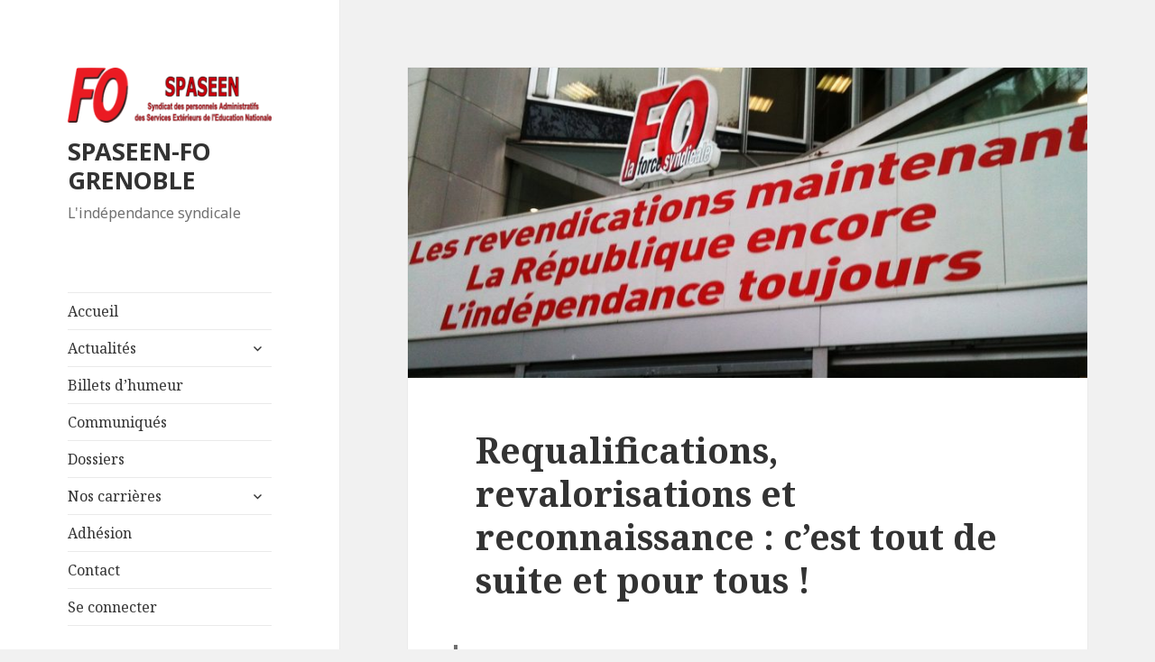

--- FILE ---
content_type: text/html; charset=UTF-8
request_url: https://spaseenfo-grenoble.fr/requalifications-revalorisations-et-reconnaissance-cest-tout-de-suite-et-pour-tous/
body_size: 11064
content:
<!DOCTYPE html>
<html lang="fr-FR" class="no-js">
<head>
	<meta charset="UTF-8">
	<meta name="viewport" content="width=device-width">
	<link rel="profile" href="https://gmpg.org/xfn/11">
	<link rel="pingback" href="https://spaseenfo-grenoble.fr/xmlrpc.php">
	<!--[if lt IE 9]>
	<script src="https://spaseenfo-grenoble.fr/wp-content/themes/twentyfifteen/js/html5.js?ver=3.7.0"></script>
	<![endif]-->
	<script>(function(html){html.className = html.className.replace(/\bno-js\b/,'js')})(document.documentElement);</script>
<title>Requalifications, revalorisations et reconnaissance : c’est tout de suite et pour tous ! &#8211; SPASEEN-FO GRENOBLE</title>
<meta name='robots' content='max-image-preview:large' />
<link rel='dns-prefetch' href='//static.addtoany.com' />
<link rel='dns-prefetch' href='//fonts.googleapis.com' />
<link href='https://fonts.gstatic.com' crossorigin rel='preconnect' />
<link rel="alternate" type="application/rss+xml" title="SPASEEN-FO GRENOBLE &raquo; Flux" href="https://spaseenfo-grenoble.fr/feed/" />
<link rel="alternate" type="application/rss+xml" title="SPASEEN-FO GRENOBLE &raquo; Flux des commentaires" href="https://spaseenfo-grenoble.fr/comments/feed/" />
<link rel="alternate" type="application/rss+xml" title="SPASEEN-FO GRENOBLE &raquo; Requalifications, revalorisations et reconnaissance : c’est tout de suite et pour tous ! Flux des commentaires" href="https://spaseenfo-grenoble.fr/requalifications-revalorisations-et-reconnaissance-cest-tout-de-suite-et-pour-tous/feed/" />
<script>
window._wpemojiSettings = {"baseUrl":"https:\/\/s.w.org\/images\/core\/emoji\/14.0.0\/72x72\/","ext":".png","svgUrl":"https:\/\/s.w.org\/images\/core\/emoji\/14.0.0\/svg\/","svgExt":".svg","source":{"concatemoji":"https:\/\/spaseenfo-grenoble.fr\/wp-includes\/js\/wp-emoji-release.min.js?ver=6.3.7"}};
/*! This file is auto-generated */
!function(i,n){var o,s,e;function c(e){try{var t={supportTests:e,timestamp:(new Date).valueOf()};sessionStorage.setItem(o,JSON.stringify(t))}catch(e){}}function p(e,t,n){e.clearRect(0,0,e.canvas.width,e.canvas.height),e.fillText(t,0,0);var t=new Uint32Array(e.getImageData(0,0,e.canvas.width,e.canvas.height).data),r=(e.clearRect(0,0,e.canvas.width,e.canvas.height),e.fillText(n,0,0),new Uint32Array(e.getImageData(0,0,e.canvas.width,e.canvas.height).data));return t.every(function(e,t){return e===r[t]})}function u(e,t,n){switch(t){case"flag":return n(e,"\ud83c\udff3\ufe0f\u200d\u26a7\ufe0f","\ud83c\udff3\ufe0f\u200b\u26a7\ufe0f")?!1:!n(e,"\ud83c\uddfa\ud83c\uddf3","\ud83c\uddfa\u200b\ud83c\uddf3")&&!n(e,"\ud83c\udff4\udb40\udc67\udb40\udc62\udb40\udc65\udb40\udc6e\udb40\udc67\udb40\udc7f","\ud83c\udff4\u200b\udb40\udc67\u200b\udb40\udc62\u200b\udb40\udc65\u200b\udb40\udc6e\u200b\udb40\udc67\u200b\udb40\udc7f");case"emoji":return!n(e,"\ud83e\udef1\ud83c\udffb\u200d\ud83e\udef2\ud83c\udfff","\ud83e\udef1\ud83c\udffb\u200b\ud83e\udef2\ud83c\udfff")}return!1}function f(e,t,n){var r="undefined"!=typeof WorkerGlobalScope&&self instanceof WorkerGlobalScope?new OffscreenCanvas(300,150):i.createElement("canvas"),a=r.getContext("2d",{willReadFrequently:!0}),o=(a.textBaseline="top",a.font="600 32px Arial",{});return e.forEach(function(e){o[e]=t(a,e,n)}),o}function t(e){var t=i.createElement("script");t.src=e,t.defer=!0,i.head.appendChild(t)}"undefined"!=typeof Promise&&(o="wpEmojiSettingsSupports",s=["flag","emoji"],n.supports={everything:!0,everythingExceptFlag:!0},e=new Promise(function(e){i.addEventListener("DOMContentLoaded",e,{once:!0})}),new Promise(function(t){var n=function(){try{var e=JSON.parse(sessionStorage.getItem(o));if("object"==typeof e&&"number"==typeof e.timestamp&&(new Date).valueOf()<e.timestamp+604800&&"object"==typeof e.supportTests)return e.supportTests}catch(e){}return null}();if(!n){if("undefined"!=typeof Worker&&"undefined"!=typeof OffscreenCanvas&&"undefined"!=typeof URL&&URL.createObjectURL&&"undefined"!=typeof Blob)try{var e="postMessage("+f.toString()+"("+[JSON.stringify(s),u.toString(),p.toString()].join(",")+"));",r=new Blob([e],{type:"text/javascript"}),a=new Worker(URL.createObjectURL(r),{name:"wpTestEmojiSupports"});return void(a.onmessage=function(e){c(n=e.data),a.terminate(),t(n)})}catch(e){}c(n=f(s,u,p))}t(n)}).then(function(e){for(var t in e)n.supports[t]=e[t],n.supports.everything=n.supports.everything&&n.supports[t],"flag"!==t&&(n.supports.everythingExceptFlag=n.supports.everythingExceptFlag&&n.supports[t]);n.supports.everythingExceptFlag=n.supports.everythingExceptFlag&&!n.supports.flag,n.DOMReady=!1,n.readyCallback=function(){n.DOMReady=!0}}).then(function(){return e}).then(function(){var e;n.supports.everything||(n.readyCallback(),(e=n.source||{}).concatemoji?t(e.concatemoji):e.wpemoji&&e.twemoji&&(t(e.twemoji),t(e.wpemoji)))}))}((window,document),window._wpemojiSettings);
</script>
<style>
img.wp-smiley,
img.emoji {
	display: inline !important;
	border: none !important;
	box-shadow: none !important;
	height: 1em !important;
	width: 1em !important;
	margin: 0 0.07em !important;
	vertical-align: -0.1em !important;
	background: none !important;
	padding: 0 !important;
}
</style>
	<link rel='stylesheet' id='wp-block-library-css' href='https://spaseenfo-grenoble.fr/wp-includes/css/dist/block-library/style.min.css?ver=6.3.7' media='all' />
<style id='wp-block-library-theme-inline-css'>
.wp-block-audio figcaption{color:#555;font-size:13px;text-align:center}.is-dark-theme .wp-block-audio figcaption{color:hsla(0,0%,100%,.65)}.wp-block-audio{margin:0 0 1em}.wp-block-code{border:1px solid #ccc;border-radius:4px;font-family:Menlo,Consolas,monaco,monospace;padding:.8em 1em}.wp-block-embed figcaption{color:#555;font-size:13px;text-align:center}.is-dark-theme .wp-block-embed figcaption{color:hsla(0,0%,100%,.65)}.wp-block-embed{margin:0 0 1em}.blocks-gallery-caption{color:#555;font-size:13px;text-align:center}.is-dark-theme .blocks-gallery-caption{color:hsla(0,0%,100%,.65)}.wp-block-image figcaption{color:#555;font-size:13px;text-align:center}.is-dark-theme .wp-block-image figcaption{color:hsla(0,0%,100%,.65)}.wp-block-image{margin:0 0 1em}.wp-block-pullquote{border-bottom:4px solid;border-top:4px solid;color:currentColor;margin-bottom:1.75em}.wp-block-pullquote cite,.wp-block-pullquote footer,.wp-block-pullquote__citation{color:currentColor;font-size:.8125em;font-style:normal;text-transform:uppercase}.wp-block-quote{border-left:.25em solid;margin:0 0 1.75em;padding-left:1em}.wp-block-quote cite,.wp-block-quote footer{color:currentColor;font-size:.8125em;font-style:normal;position:relative}.wp-block-quote.has-text-align-right{border-left:none;border-right:.25em solid;padding-left:0;padding-right:1em}.wp-block-quote.has-text-align-center{border:none;padding-left:0}.wp-block-quote.is-large,.wp-block-quote.is-style-large,.wp-block-quote.is-style-plain{border:none}.wp-block-search .wp-block-search__label{font-weight:700}.wp-block-search__button{border:1px solid #ccc;padding:.375em .625em}:where(.wp-block-group.has-background){padding:1.25em 2.375em}.wp-block-separator.has-css-opacity{opacity:.4}.wp-block-separator{border:none;border-bottom:2px solid;margin-left:auto;margin-right:auto}.wp-block-separator.has-alpha-channel-opacity{opacity:1}.wp-block-separator:not(.is-style-wide):not(.is-style-dots){width:100px}.wp-block-separator.has-background:not(.is-style-dots){border-bottom:none;height:1px}.wp-block-separator.has-background:not(.is-style-wide):not(.is-style-dots){height:2px}.wp-block-table{margin:0 0 1em}.wp-block-table td,.wp-block-table th{word-break:normal}.wp-block-table figcaption{color:#555;font-size:13px;text-align:center}.is-dark-theme .wp-block-table figcaption{color:hsla(0,0%,100%,.65)}.wp-block-video figcaption{color:#555;font-size:13px;text-align:center}.is-dark-theme .wp-block-video figcaption{color:hsla(0,0%,100%,.65)}.wp-block-video{margin:0 0 1em}.wp-block-template-part.has-background{margin-bottom:0;margin-top:0;padding:1.25em 2.375em}
</style>
<style id='classic-theme-styles-inline-css'>
/*! This file is auto-generated */
.wp-block-button__link{color:#fff;background-color:#32373c;border-radius:9999px;box-shadow:none;text-decoration:none;padding:calc(.667em + 2px) calc(1.333em + 2px);font-size:1.125em}.wp-block-file__button{background:#32373c;color:#fff;text-decoration:none}
</style>
<style id='global-styles-inline-css'>
body{--wp--preset--color--black: #000000;--wp--preset--color--cyan-bluish-gray: #abb8c3;--wp--preset--color--white: #fff;--wp--preset--color--pale-pink: #f78da7;--wp--preset--color--vivid-red: #cf2e2e;--wp--preset--color--luminous-vivid-orange: #ff6900;--wp--preset--color--luminous-vivid-amber: #fcb900;--wp--preset--color--light-green-cyan: #7bdcb5;--wp--preset--color--vivid-green-cyan: #00d084;--wp--preset--color--pale-cyan-blue: #8ed1fc;--wp--preset--color--vivid-cyan-blue: #0693e3;--wp--preset--color--vivid-purple: #9b51e0;--wp--preset--color--dark-gray: #111;--wp--preset--color--light-gray: #f1f1f1;--wp--preset--color--yellow: #f4ca16;--wp--preset--color--dark-brown: #352712;--wp--preset--color--medium-pink: #e53b51;--wp--preset--color--light-pink: #ffe5d1;--wp--preset--color--dark-purple: #2e2256;--wp--preset--color--purple: #674970;--wp--preset--color--blue-gray: #22313f;--wp--preset--color--bright-blue: #55c3dc;--wp--preset--color--light-blue: #e9f2f9;--wp--preset--gradient--vivid-cyan-blue-to-vivid-purple: linear-gradient(135deg,rgba(6,147,227,1) 0%,rgb(155,81,224) 100%);--wp--preset--gradient--light-green-cyan-to-vivid-green-cyan: linear-gradient(135deg,rgb(122,220,180) 0%,rgb(0,208,130) 100%);--wp--preset--gradient--luminous-vivid-amber-to-luminous-vivid-orange: linear-gradient(135deg,rgba(252,185,0,1) 0%,rgba(255,105,0,1) 100%);--wp--preset--gradient--luminous-vivid-orange-to-vivid-red: linear-gradient(135deg,rgba(255,105,0,1) 0%,rgb(207,46,46) 100%);--wp--preset--gradient--very-light-gray-to-cyan-bluish-gray: linear-gradient(135deg,rgb(238,238,238) 0%,rgb(169,184,195) 100%);--wp--preset--gradient--cool-to-warm-spectrum: linear-gradient(135deg,rgb(74,234,220) 0%,rgb(151,120,209) 20%,rgb(207,42,186) 40%,rgb(238,44,130) 60%,rgb(251,105,98) 80%,rgb(254,248,76) 100%);--wp--preset--gradient--blush-light-purple: linear-gradient(135deg,rgb(255,206,236) 0%,rgb(152,150,240) 100%);--wp--preset--gradient--blush-bordeaux: linear-gradient(135deg,rgb(254,205,165) 0%,rgb(254,45,45) 50%,rgb(107,0,62) 100%);--wp--preset--gradient--luminous-dusk: linear-gradient(135deg,rgb(255,203,112) 0%,rgb(199,81,192) 50%,rgb(65,88,208) 100%);--wp--preset--gradient--pale-ocean: linear-gradient(135deg,rgb(255,245,203) 0%,rgb(182,227,212) 50%,rgb(51,167,181) 100%);--wp--preset--gradient--electric-grass: linear-gradient(135deg,rgb(202,248,128) 0%,rgb(113,206,126) 100%);--wp--preset--gradient--midnight: linear-gradient(135deg,rgb(2,3,129) 0%,rgb(40,116,252) 100%);--wp--preset--font-size--small: 13px;--wp--preset--font-size--medium: 20px;--wp--preset--font-size--large: 36px;--wp--preset--font-size--x-large: 42px;--wp--preset--spacing--20: 0.44rem;--wp--preset--spacing--30: 0.67rem;--wp--preset--spacing--40: 1rem;--wp--preset--spacing--50: 1.5rem;--wp--preset--spacing--60: 2.25rem;--wp--preset--spacing--70: 3.38rem;--wp--preset--spacing--80: 5.06rem;--wp--preset--shadow--natural: 6px 6px 9px rgba(0, 0, 0, 0.2);--wp--preset--shadow--deep: 12px 12px 50px rgba(0, 0, 0, 0.4);--wp--preset--shadow--sharp: 6px 6px 0px rgba(0, 0, 0, 0.2);--wp--preset--shadow--outlined: 6px 6px 0px -3px rgba(255, 255, 255, 1), 6px 6px rgba(0, 0, 0, 1);--wp--preset--shadow--crisp: 6px 6px 0px rgba(0, 0, 0, 1);}:where(.is-layout-flex){gap: 0.5em;}:where(.is-layout-grid){gap: 0.5em;}body .is-layout-flow > .alignleft{float: left;margin-inline-start: 0;margin-inline-end: 2em;}body .is-layout-flow > .alignright{float: right;margin-inline-start: 2em;margin-inline-end: 0;}body .is-layout-flow > .aligncenter{margin-left: auto !important;margin-right: auto !important;}body .is-layout-constrained > .alignleft{float: left;margin-inline-start: 0;margin-inline-end: 2em;}body .is-layout-constrained > .alignright{float: right;margin-inline-start: 2em;margin-inline-end: 0;}body .is-layout-constrained > .aligncenter{margin-left: auto !important;margin-right: auto !important;}body .is-layout-constrained > :where(:not(.alignleft):not(.alignright):not(.alignfull)){max-width: var(--wp--style--global--content-size);margin-left: auto !important;margin-right: auto !important;}body .is-layout-constrained > .alignwide{max-width: var(--wp--style--global--wide-size);}body .is-layout-flex{display: flex;}body .is-layout-flex{flex-wrap: wrap;align-items: center;}body .is-layout-flex > *{margin: 0;}body .is-layout-grid{display: grid;}body .is-layout-grid > *{margin: 0;}:where(.wp-block-columns.is-layout-flex){gap: 2em;}:where(.wp-block-columns.is-layout-grid){gap: 2em;}:where(.wp-block-post-template.is-layout-flex){gap: 1.25em;}:where(.wp-block-post-template.is-layout-grid){gap: 1.25em;}.has-black-color{color: var(--wp--preset--color--black) !important;}.has-cyan-bluish-gray-color{color: var(--wp--preset--color--cyan-bluish-gray) !important;}.has-white-color{color: var(--wp--preset--color--white) !important;}.has-pale-pink-color{color: var(--wp--preset--color--pale-pink) !important;}.has-vivid-red-color{color: var(--wp--preset--color--vivid-red) !important;}.has-luminous-vivid-orange-color{color: var(--wp--preset--color--luminous-vivid-orange) !important;}.has-luminous-vivid-amber-color{color: var(--wp--preset--color--luminous-vivid-amber) !important;}.has-light-green-cyan-color{color: var(--wp--preset--color--light-green-cyan) !important;}.has-vivid-green-cyan-color{color: var(--wp--preset--color--vivid-green-cyan) !important;}.has-pale-cyan-blue-color{color: var(--wp--preset--color--pale-cyan-blue) !important;}.has-vivid-cyan-blue-color{color: var(--wp--preset--color--vivid-cyan-blue) !important;}.has-vivid-purple-color{color: var(--wp--preset--color--vivid-purple) !important;}.has-black-background-color{background-color: var(--wp--preset--color--black) !important;}.has-cyan-bluish-gray-background-color{background-color: var(--wp--preset--color--cyan-bluish-gray) !important;}.has-white-background-color{background-color: var(--wp--preset--color--white) !important;}.has-pale-pink-background-color{background-color: var(--wp--preset--color--pale-pink) !important;}.has-vivid-red-background-color{background-color: var(--wp--preset--color--vivid-red) !important;}.has-luminous-vivid-orange-background-color{background-color: var(--wp--preset--color--luminous-vivid-orange) !important;}.has-luminous-vivid-amber-background-color{background-color: var(--wp--preset--color--luminous-vivid-amber) !important;}.has-light-green-cyan-background-color{background-color: var(--wp--preset--color--light-green-cyan) !important;}.has-vivid-green-cyan-background-color{background-color: var(--wp--preset--color--vivid-green-cyan) !important;}.has-pale-cyan-blue-background-color{background-color: var(--wp--preset--color--pale-cyan-blue) !important;}.has-vivid-cyan-blue-background-color{background-color: var(--wp--preset--color--vivid-cyan-blue) !important;}.has-vivid-purple-background-color{background-color: var(--wp--preset--color--vivid-purple) !important;}.has-black-border-color{border-color: var(--wp--preset--color--black) !important;}.has-cyan-bluish-gray-border-color{border-color: var(--wp--preset--color--cyan-bluish-gray) !important;}.has-white-border-color{border-color: var(--wp--preset--color--white) !important;}.has-pale-pink-border-color{border-color: var(--wp--preset--color--pale-pink) !important;}.has-vivid-red-border-color{border-color: var(--wp--preset--color--vivid-red) !important;}.has-luminous-vivid-orange-border-color{border-color: var(--wp--preset--color--luminous-vivid-orange) !important;}.has-luminous-vivid-amber-border-color{border-color: var(--wp--preset--color--luminous-vivid-amber) !important;}.has-light-green-cyan-border-color{border-color: var(--wp--preset--color--light-green-cyan) !important;}.has-vivid-green-cyan-border-color{border-color: var(--wp--preset--color--vivid-green-cyan) !important;}.has-pale-cyan-blue-border-color{border-color: var(--wp--preset--color--pale-cyan-blue) !important;}.has-vivid-cyan-blue-border-color{border-color: var(--wp--preset--color--vivid-cyan-blue) !important;}.has-vivid-purple-border-color{border-color: var(--wp--preset--color--vivid-purple) !important;}.has-vivid-cyan-blue-to-vivid-purple-gradient-background{background: var(--wp--preset--gradient--vivid-cyan-blue-to-vivid-purple) !important;}.has-light-green-cyan-to-vivid-green-cyan-gradient-background{background: var(--wp--preset--gradient--light-green-cyan-to-vivid-green-cyan) !important;}.has-luminous-vivid-amber-to-luminous-vivid-orange-gradient-background{background: var(--wp--preset--gradient--luminous-vivid-amber-to-luminous-vivid-orange) !important;}.has-luminous-vivid-orange-to-vivid-red-gradient-background{background: var(--wp--preset--gradient--luminous-vivid-orange-to-vivid-red) !important;}.has-very-light-gray-to-cyan-bluish-gray-gradient-background{background: var(--wp--preset--gradient--very-light-gray-to-cyan-bluish-gray) !important;}.has-cool-to-warm-spectrum-gradient-background{background: var(--wp--preset--gradient--cool-to-warm-spectrum) !important;}.has-blush-light-purple-gradient-background{background: var(--wp--preset--gradient--blush-light-purple) !important;}.has-blush-bordeaux-gradient-background{background: var(--wp--preset--gradient--blush-bordeaux) !important;}.has-luminous-dusk-gradient-background{background: var(--wp--preset--gradient--luminous-dusk) !important;}.has-pale-ocean-gradient-background{background: var(--wp--preset--gradient--pale-ocean) !important;}.has-electric-grass-gradient-background{background: var(--wp--preset--gradient--electric-grass) !important;}.has-midnight-gradient-background{background: var(--wp--preset--gradient--midnight) !important;}.has-small-font-size{font-size: var(--wp--preset--font-size--small) !important;}.has-medium-font-size{font-size: var(--wp--preset--font-size--medium) !important;}.has-large-font-size{font-size: var(--wp--preset--font-size--large) !important;}.has-x-large-font-size{font-size: var(--wp--preset--font-size--x-large) !important;}
.wp-block-navigation a:where(:not(.wp-element-button)){color: inherit;}
:where(.wp-block-post-template.is-layout-flex){gap: 1.25em;}:where(.wp-block-post-template.is-layout-grid){gap: 1.25em;}
:where(.wp-block-columns.is-layout-flex){gap: 2em;}:where(.wp-block-columns.is-layout-grid){gap: 2em;}
.wp-block-pullquote{font-size: 1.5em;line-height: 1.6;}
</style>
<link rel='stylesheet' id='theme-my-login-css' href='https://spaseenfo-grenoble.fr/wp-content/plugins/theme-my-login/assets/styles/theme-my-login.min.css?ver=7.1.14' media='all' />
<link rel='stylesheet' id='twentyfifteen-fonts-css' href='https://fonts.googleapis.com/css?family=Noto+Sans%3A400italic%2C700italic%2C400%2C700%7CNoto+Serif%3A400italic%2C700italic%2C400%2C700%7CInconsolata%3A400%2C700&#038;subset=latin%2Clatin-ext&#038;display=fallback' media='all' />
<link rel='stylesheet' id='genericons-css' href='https://spaseenfo-grenoble.fr/wp-content/themes/twentyfifteen/genericons/genericons.css?ver=20201208' media='all' />
<link rel='stylesheet' id='twentyfifteen-style-css' href='https://spaseenfo-grenoble.fr/wp-content/themes/twentyfifteen/style.css?ver=20201208' media='all' />
<style id='twentyfifteen-style-inline-css'>

			.post-navigation .nav-previous { background-image: url(https://spaseenfo-grenoble.fr/wp-content/uploads/2016/04/fo9avril-image-à-la-une-825x464.jpg); }
			.post-navigation .nav-previous .post-title, .post-navigation .nav-previous a:hover .post-title, .post-navigation .nav-previous .meta-nav { color: #fff; }
			.post-navigation .nav-previous a:before { background-color: rgba(0, 0, 0, 0.4); }
		
			.post-navigation .nav-next { background-image: url(https://spaseenfo-grenoble.fr/wp-content/uploads/2015/12/manif.orange_850L-825x510.png); border-top: 0; }
			.post-navigation .nav-next .post-title, .post-navigation .nav-next a:hover .post-title, .post-navigation .nav-next .meta-nav { color: #fff; }
			.post-navigation .nav-next a:before { background-color: rgba(0, 0, 0, 0.4); }
		
</style>
<link rel='stylesheet' id='twentyfifteen-block-style-css' href='https://spaseenfo-grenoble.fr/wp-content/themes/twentyfifteen/css/blocks.css?ver=20190102' media='all' />
<!--[if lt IE 9]>
<link rel='stylesheet' id='twentyfifteen-ie-css' href='https://spaseenfo-grenoble.fr/wp-content/themes/twentyfifteen/css/ie.css?ver=20170916' media='all' />
<![endif]-->
<!--[if lt IE 8]>
<link rel='stylesheet' id='twentyfifteen-ie7-css' href='https://spaseenfo-grenoble.fr/wp-content/themes/twentyfifteen/css/ie7.css?ver=20141210' media='all' />
<![endif]-->
<link rel='stylesheet' id='addtoany-css' href='https://spaseenfo-grenoble.fr/wp-content/plugins/add-to-any/addtoany.min.css?ver=1.16' media='all' />
<script src='https://spaseenfo-grenoble.fr/wp-includes/js/tinymce/tinymce.min.js?ver=49110-20201110' id='wp-tinymce-root-js'></script>
<script src='https://spaseenfo-grenoble.fr/wp-includes/js/tinymce/plugins/compat3x/plugin.min.js?ver=49110-20201110' id='wp-tinymce-js'></script>
<script src='https://spaseenfo-grenoble.fr/wp-includes/js/jquery/jquery.min.js?ver=3.7.0' id='jquery-core-js'></script>
<script src='https://spaseenfo-grenoble.fr/wp-includes/js/jquery/jquery-migrate.min.js?ver=3.4.1' id='jquery-migrate-js'></script>
<script id="addtoany-core-js-before">
window.a2a_config=window.a2a_config||{};a2a_config.callbacks=[];a2a_config.overlays=[];a2a_config.templates={};a2a_localize = {
	Share: "Partager",
	Save: "Enregistrer",
	Subscribe: "S'abonner",
	Email: "E-mail",
	Bookmark: "Marque-page",
	ShowAll: "Montrer tout",
	ShowLess: "Montrer moins",
	FindServices: "Trouver des service(s)",
	FindAnyServiceToAddTo: "Trouver instantan&eacute;ment des services &agrave; ajouter &agrave;",
	PoweredBy: "Propuls&eacute; par",
	ShareViaEmail: "Partager par e-mail",
	SubscribeViaEmail: "S’abonner par e-mail",
	BookmarkInYourBrowser: "Ajouter un signet dans votre navigateur",
	BookmarkInstructions: "Appuyez sur Ctrl+D ou \u2318+D pour mettre cette page en signet",
	AddToYourFavorites: "Ajouter &agrave; vos favoris",
	SendFromWebOrProgram: "Envoyer depuis n’importe quelle adresse e-mail ou logiciel e-mail",
	EmailProgram: "Programme d’e-mail",
	More: "Plus&#8230;",
	ThanksForSharing: "Merci de partager !",
	ThanksForFollowing: "Merci de nous suivre !"
};
</script>
<script defer src='https://static.addtoany.com/menu/page.js' id='addtoany-core-js'></script>
<script defer src='https://spaseenfo-grenoble.fr/wp-content/plugins/add-to-any/addtoany.min.js?ver=1.1' id='addtoany-jquery-js'></script>
<link rel="https://api.w.org/" href="https://spaseenfo-grenoble.fr/wp-json/" /><link rel="alternate" type="application/json" href="https://spaseenfo-grenoble.fr/wp-json/wp/v2/posts/1820" /><link rel="EditURI" type="application/rsd+xml" title="RSD" href="https://spaseenfo-grenoble.fr/xmlrpc.php?rsd" />
<meta name="generator" content="WordPress 6.3.7" />
<link rel="canonical" href="https://spaseenfo-grenoble.fr/requalifications-revalorisations-et-reconnaissance-cest-tout-de-suite-et-pour-tous/" />
<link rel='shortlink' href='https://spaseenfo-grenoble.fr/?p=1820' />
<link rel="alternate" type="application/json+oembed" href="https://spaseenfo-grenoble.fr/wp-json/oembed/1.0/embed?url=https%3A%2F%2Fspaseenfo-grenoble.fr%2Frequalifications-revalorisations-et-reconnaissance-cest-tout-de-suite-et-pour-tous%2F" />
<link rel="alternate" type="text/xml+oembed" href="https://spaseenfo-grenoble.fr/wp-json/oembed/1.0/embed?url=https%3A%2F%2Fspaseenfo-grenoble.fr%2Frequalifications-revalorisations-et-reconnaissance-cest-tout-de-suite-et-pour-tous%2F&#038;format=xml" />
<link rel="icon" href="https://spaseenfo-grenoble.fr/wp-content/uploads/2015/11/cropped-Icone-FO-32x32.png" sizes="32x32" />
<link rel="icon" href="https://spaseenfo-grenoble.fr/wp-content/uploads/2015/11/cropped-Icone-FO-192x192.png" sizes="192x192" />
<link rel="apple-touch-icon" href="https://spaseenfo-grenoble.fr/wp-content/uploads/2015/11/cropped-Icone-FO-180x180.png" />
<meta name="msapplication-TileImage" content="https://spaseenfo-grenoble.fr/wp-content/uploads/2015/11/cropped-Icone-FO-270x270.png" />
</head>

<body class="post-template-default single single-post postid-1820 single-format-standard wp-custom-logo wp-embed-responsive">
<div id="page" class="hfeed site">
	<a class="skip-link screen-reader-text" href="#content">Aller au contenu</a>

	<div id="sidebar" class="sidebar">
		<header id="masthead" class="site-header" role="banner">
			<div class="site-branding">
				<a href="https://spaseenfo-grenoble.fr/" class="custom-logo-link" rel="home"><img width="248" height="67" src="https://spaseenfo-grenoble.fr/wp-content/uploads/2015/11/cropped-logo_spaseenfo.png" class="custom-logo" alt="SPASEEN-FO GRENOBLE" decoding="async" /></a>						<p class="site-title"><a href="https://spaseenfo-grenoble.fr/" rel="home">SPASEEN-FO GRENOBLE</a></p>
												<p class="site-description">L&#039;indépendance syndicale</p>
										<button class="secondary-toggle">Menu et widgets</button>
			</div><!-- .site-branding -->
		</header><!-- .site-header -->

			<div id="secondary" class="secondary">

					<nav id="site-navigation" class="main-navigation" role="navigation">
				<div class="menu-menu-principal-container"><ul id="menu-menu-principal" class="nav-menu"><li id="menu-item-14" class="menu-item menu-item-type-post_type menu-item-object-page menu-item-home menu-item-14"><a href="https://spaseenfo-grenoble.fr/">Accueil</a></li>
<li id="menu-item-13" class="menu-item menu-item-type-post_type menu-item-object-page current_page_parent menu-item-has-children menu-item-13"><a href="https://spaseenfo-grenoble.fr/actualites/">Actualités</a>
<ul class="sub-menu">
	<li id="menu-item-18" class="menu-item menu-item-type-taxonomy menu-item-object-category menu-item-18"><a href="https://spaseenfo-grenoble.fr/category/news-locales/">News locales</a></li>
	<li id="menu-item-19" class="menu-item menu-item-type-taxonomy menu-item-object-category current-post-ancestor current-menu-parent current-post-parent menu-item-19"><a href="https://spaseenfo-grenoble.fr/category/news-nationales/">News nationales</a></li>
	<li id="menu-item-17" class="menu-item menu-item-type-taxonomy menu-item-object-category menu-item-17"><a href="https://spaseenfo-grenoble.fr/category/news-internationales/">News internationales</a></li>
</ul>
</li>
<li id="menu-item-15" class="menu-item menu-item-type-taxonomy menu-item-object-category menu-item-15"><a href="https://spaseenfo-grenoble.fr/category/billets-humeur/">Billets d&rsquo;humeur</a></li>
<li id="menu-item-16" class="menu-item menu-item-type-taxonomy menu-item-object-category menu-item-16"><a href="https://spaseenfo-grenoble.fr/category/communiques/">Communiqués</a></li>
<li id="menu-item-38" class="menu-item menu-item-type-post_type menu-item-object-page menu-item-38"><a href="https://spaseenfo-grenoble.fr/dossiers/">Dossiers</a></li>
<li id="menu-item-37" class="menu-item menu-item-type-post_type menu-item-object-page menu-item-has-children menu-item-37"><a href="https://spaseenfo-grenoble.fr/nos-carrieres/">Nos carrières</a>
<ul class="sub-menu">
	<li id="menu-item-51" class="menu-item menu-item-type-post_type menu-item-object-page menu-item-51"><a href="https://spaseenfo-grenoble.fr/categorie-a/">Catégorie A</a></li>
	<li id="menu-item-50" class="menu-item menu-item-type-post_type menu-item-object-page menu-item-50"><a href="https://spaseenfo-grenoble.fr/categorie-b/">Catégorie B</a></li>
	<li id="menu-item-49" class="menu-item menu-item-type-post_type menu-item-object-page menu-item-49"><a href="https://spaseenfo-grenoble.fr/categorie-c/">Catégorie C</a></li>
	<li id="menu-item-620" class="menu-item menu-item-type-post_type menu-item-object-page menu-item-620"><a href="https://spaseenfo-grenoble.fr/personnels-itrf/">Personnels ITRF</a></li>
	<li id="menu-item-286" class="menu-item menu-item-type-post_type menu-item-object-page menu-item-286"><a href="https://spaseenfo-grenoble.fr/toutes-categories/">Toutes catégories</a></li>
</ul>
</li>
<li id="menu-item-36" class="menu-item menu-item-type-post_type menu-item-object-page menu-item-36"><a href="https://spaseenfo-grenoble.fr/adhesion/">Adhésion</a></li>
<li id="menu-item-34" class="menu-item menu-item-type-post_type menu-item-object-page menu-item-34"><a href="https://spaseenfo-grenoble.fr/contact/">Contact</a></li>
<li id="menu-item-72" class="menu-item menu-item-type-custom menu-item-object-custom menu-item-72"><a href="https://spaseenfo-grenoble.fr/login/">Se connecter</a></li>
</ul></div>			</nav><!-- .main-navigation -->
		
					<nav id="social-navigation" class="social-navigation" role="navigation">
				<div class="menu-reseaux-sociaux-container"><ul id="menu-reseaux-sociaux" class="menu"><li id="menu-item-39" class="menu-item menu-item-type-custom menu-item-object-custom menu-item-39"><a target="_blank" rel="noopener" href="https://www.facebook.com/spaseenfogrenoble/?ref=hl"><span class="screen-reader-text">Facebook</span></a></li>
<li id="menu-item-41" class="menu-item menu-item-type-custom menu-item-object-custom menu-item-41"><a target="_blank" rel="noopener" href="https://twitter.com/SpaseenFO_38?lang=fr"><span class="screen-reader-text">Twitter</span></a></li>
<li id="menu-item-80" class="menu-item menu-item-type-custom menu-item-object-custom menu-item-80"><a target="_blank" rel="noopener" href="http://spaseenfo-grenoble.fr/actualites/feed/"><span class="screen-reader-text">RSS</span></a></li>
</ul></div>			</nav><!-- .social-navigation -->
		
					<div id="widget-area" class="widget-area" role="complementary">
				<aside id="search-3" class="widget widget_search"><h2 class="widget-title">Rechercher sur le site</h2><form role="search" method="get" class="search-form" action="https://spaseenfo-grenoble.fr/">
				<label>
					<span class="screen-reader-text">Rechercher :</span>
					<input type="search" class="search-field" placeholder="Rechercher…" value="" name="s" />
				</label>
				<input type="submit" class="search-submit screen-reader-text" value="Rechercher" />
			</form></aside><aside id="text-2" class="widget widget_text">			<div class="textwidget"><a href="http://spaseenfo-grenoble.fr/mentions-legales/">Mentions Légales</a></div>
		</aside>			</div><!-- .widget-area -->
		
	</div><!-- .secondary -->

	</div><!-- .sidebar -->

	<div id="content" class="site-content">

	<div id="primary" class="content-area">
		<main id="main" class="site-main" role="main">

		
<article id="post-1820" class="post-1820 post type-post status-publish format-standard has-post-thumbnail hentry category-news-nationales">
	
		<div class="post-thumbnail">
			<img width="825" height="377" src="https://spaseenfo-grenoble.fr/wp-content/uploads/2017/04/Confédération_FO_Une-825x377.jpg" class="attachment-post-thumbnail size-post-thumbnail wp-post-image" alt="Confédération_FO_Une" decoding="async" fetchpriority="high" />	</div><!-- .post-thumbnail -->

	
	<header class="entry-header">
		<h1 class="entry-title">Requalifications, revalorisations et reconnaissance : c’est tout de suite et pour tous !</h1>	</header><!-- .entry-header -->

	<div class="entry-content">
		<blockquote>
<p style="text-align: justify;">Le ministère de l’Éducation nationale, par la voix de l’A&amp;I-UNSA a annoncé un programme pluriannuel sur la filière administrative, l’indemnitaire et l’évolution des métiers. Au-delà du fait d’apprendre que cette organisation était devenue la chargée de communication de l’administration, nous sommes surpris de ces annonces, alors même que le dernier groupe de travail sur ces sujets n’avait absolument pas abouti.</p>
</blockquote>
<p><span id="more-1820"></span></p>
<p style="text-align: justify;"><strong>Pour le SPASEEN-FO, ces annonces sont encore et toujours du vent.</strong> Bien évidemment, nous sommes favorables à la requalification de tous les postes, la reconnaissance de tous les personnels, et la revalorisation de nos salaires. <strong>Mais les annonces faites ne vont pas dans ce sens.</strong></p>
<p style="text-align: justify;">Ce que veulent les personnels, c’est la revalorisation de leurs salaires, en commençant par l’augmentation significative de la valeur du point d’indice, et l’alignement de leur régime indemnitaire sur celui des autres ministères.</p>
<p style="text-align: justify;">Ce que veulent les personnels logés c’est l’alignement de leur régime indemnitaire sur celui des non logés, au même titre que d’autres personnels logés.</p>
<p style="text-align: justify;">Ce que veulent les personnels c’est la reconnaissance et le respect, ce qui passe par l’abandon de toutes les politiques d’individualisation de leurs carrières. Et ils le veulent maintenant ! Pas dans le cadre de plans pluriannuels qui écarteront de nombreux collègues&#8230; comme PPCR !</p>
<p style="text-align: justify;">Pas un plan pluriannuel qui pourra être arrêté, ou supprimé&#8230; comme PPCR !</p>
<p style="text-align: justify;">Le SPASEEN-FO ne s’est pas trompé en refusant de signer PPCR : les collègues attendent toujours les « revalorisations significatives » de leur salaire promises. Ils n’ont vu que des miettes. Une insulte !</p>
<p style="text-align: justify;">Le ministre de l’Éducation nationale a une drôle de conception du dialogue social : celle de discuter et négocier avec une seule organisation syndicale, au mépris des autres représentatives.</p>
<p style="text-align: justify;"><a href="https://spaseenfo-grenoble.fr/quand-le-ministre-de-leducation-nationale-fait-des-economies-sur-le-dos-des-personnels/"><strong><span style="color: #ff0000;">Annoncer ce plan pluriannuel, alors même que le ministre a rendu éhontément fin 2020, 212 millions d’euros au ministère de l’économie. C’est une insulte. Encore et encore !</span></strong></a></p>
<p style="text-align: justify;">Pour le SPASEEN-FO, pour gagner les revalorisations, les requalifications et la reconnaissance, nous disons : <strong>RÉSISTER, REVENDIQUER, RECONQUÉRIR !</strong></p>
<div class="addtoany_share_save_container addtoany_content addtoany_content_bottom"><div class="a2a_kit a2a_kit_size_32 addtoany_list" data-a2a-url="https://spaseenfo-grenoble.fr/requalifications-revalorisations-et-reconnaissance-cest-tout-de-suite-et-pour-tous/" data-a2a-title="Requalifications, revalorisations et reconnaissance : c’est tout de suite et pour tous !"><a class="a2a_button_facebook" href="https://www.addtoany.com/add_to/facebook?linkurl=https%3A%2F%2Fspaseenfo-grenoble.fr%2Frequalifications-revalorisations-et-reconnaissance-cest-tout-de-suite-et-pour-tous%2F&amp;linkname=Requalifications%2C%20revalorisations%20et%20reconnaissance%20%3A%20c%E2%80%99est%20tout%20de%20suite%20et%20pour%20tous%20%21" title="Facebook" rel="nofollow noopener" target="_blank"></a><a class="a2a_button_twitter" href="https://www.addtoany.com/add_to/twitter?linkurl=https%3A%2F%2Fspaseenfo-grenoble.fr%2Frequalifications-revalorisations-et-reconnaissance-cest-tout-de-suite-et-pour-tous%2F&amp;linkname=Requalifications%2C%20revalorisations%20et%20reconnaissance%20%3A%20c%E2%80%99est%20tout%20de%20suite%20et%20pour%20tous%20%21" title="Twitter" rel="nofollow noopener" target="_blank"></a><a class="a2a_button_google_gmail" href="https://www.addtoany.com/add_to/google_gmail?linkurl=https%3A%2F%2Fspaseenfo-grenoble.fr%2Frequalifications-revalorisations-et-reconnaissance-cest-tout-de-suite-et-pour-tous%2F&amp;linkname=Requalifications%2C%20revalorisations%20et%20reconnaissance%20%3A%20c%E2%80%99est%20tout%20de%20suite%20et%20pour%20tous%20%21" title="Gmail" rel="nofollow noopener" target="_blank"></a><a class="a2a_button_email" href="https://www.addtoany.com/add_to/email?linkurl=https%3A%2F%2Fspaseenfo-grenoble.fr%2Frequalifications-revalorisations-et-reconnaissance-cest-tout-de-suite-et-pour-tous%2F&amp;linkname=Requalifications%2C%20revalorisations%20et%20reconnaissance%20%3A%20c%E2%80%99est%20tout%20de%20suite%20et%20pour%20tous%20%21" title="Email" rel="nofollow noopener" target="_blank"></a><a class="a2a_dd addtoany_share_save addtoany_share" href="https://www.addtoany.com/share"></a></div></div>	</div><!-- .entry-content -->

	
	<footer class="entry-footer">
		<span class="posted-on"><span class="screen-reader-text">Publié le </span><a href="https://spaseenfo-grenoble.fr/requalifications-revalorisations-et-reconnaissance-cest-tout-de-suite-et-pour-tous/" rel="bookmark"><time class="entry-date published" datetime="2021-02-03T15:45:15+01:00">03/02/2021</time><time class="updated" datetime="2021-02-03T16:01:43+01:00">03/02/2021</time></a></span><span class="byline"><span class="author vcard"><span class="screen-reader-text">Auteur </span><a class="url fn n" href="https://spaseenfo-grenoble.fr/author/karim_foadmin/">Administrateur</a></span></span><span class="cat-links"><span class="screen-reader-text">Catégories </span><a href="https://spaseenfo-grenoble.fr/category/news-nationales/" rel="category tag">News nationales</a></span>			</footer><!-- .entry-footer -->

</article><!-- #post-1820 -->

	<nav class="navigation post-navigation" aria-label="Publications">
		<h2 class="screen-reader-text">Navigation de l’article</h2>
		<div class="nav-links"><div class="nav-previous"><a href="https://spaseenfo-grenoble.fr/tous-en-greve-le-26-janvier-2021/" rel="prev"><span class="meta-nav" aria-hidden="true">Précédent</span> <span class="screen-reader-text">Article précédent&nbsp;:</span> <span class="post-title">Tous en grève le 26 janvier 2021 !</span></a></div><div class="nav-next"><a href="https://spaseenfo-grenoble.fr/quand-le-ministre-de-leducation-nationale-fait-des-economies-sur-le-dos-des-personnels/" rel="next"><span class="meta-nav" aria-hidden="true">Suivant</span> <span class="screen-reader-text">Article suivant&nbsp;:</span> <span class="post-title">Quand le ministre de l&rsquo;Éducation Nationale fait des économies sur le dos des personnels !</span></a></div></div>
	</nav>
		</main><!-- .site-main -->
	</div><!-- .content-area -->


	</div><!-- .site-content -->

	<footer id="colophon" class="site-footer" role="contentinfo">
		<div class="site-info">
						
		</div><!-- .site-info -->
	</footer><!-- .site-footer -->

</div><!-- .site -->

<script id='theme-my-login-js-extra'>
var themeMyLogin = {"action":"","errors":[]};
</script>
<script src='https://spaseenfo-grenoble.fr/wp-content/plugins/theme-my-login/assets/scripts/theme-my-login.min.js?ver=7.1.14' id='theme-my-login-js'></script>
<script src='https://spaseenfo-grenoble.fr/wp-content/themes/twentyfifteen/js/skip-link-focus-fix.js?ver=20141028' id='twentyfifteen-skip-link-focus-fix-js'></script>
<script id='twentyfifteen-script-js-extra'>
var screenReaderText = {"expand":"<span class=\"screen-reader-text\">ouvrir le sous-menu<\/span>","collapse":"<span class=\"screen-reader-text\">fermer le sous-menu<\/span>"};
</script>
<script src='https://spaseenfo-grenoble.fr/wp-content/themes/twentyfifteen/js/functions.js?ver=20171218' id='twentyfifteen-script-js'></script>
    <style>
            </style>

    <script>
        document.addEventListener("DOMContentLoaded", function(event) {
                    });
    </script>


    
    <style>
            </style>


    <script>
        var accordions_active = null;
        var accordions_tabs_active = null;
    </script>


    



</body>
</html>
